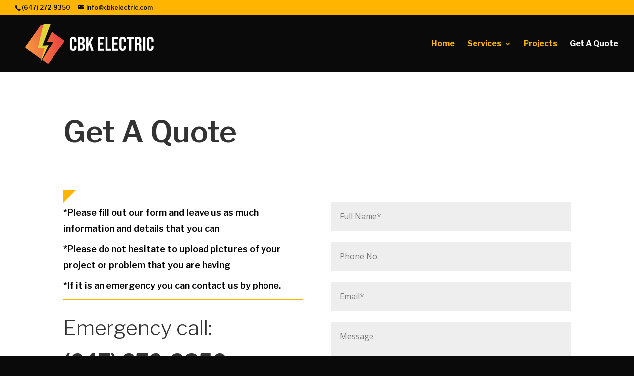

--- FILE ---
content_type: text/html; charset=utf-8
request_url: https://www.google.com/recaptcha/api2/anchor?ar=1&k=6Lf7JMwpAAAAAEXfXBXmqg0vbvFqj3xvd-XGdJqJ&co=aHR0cHM6Ly93d3cuY2JrZWxlY3RyaWMuY29tOjQ0Mw..&hl=en&v=9TiwnJFHeuIw_s0wSd3fiKfN&size=invisible&anchor-ms=20000&execute-ms=30000&cb=xuddcu85m6kd
body_size: 49124
content:
<!DOCTYPE HTML><html dir="ltr" lang="en"><head><meta http-equiv="Content-Type" content="text/html; charset=UTF-8">
<meta http-equiv="X-UA-Compatible" content="IE=edge">
<title>reCAPTCHA</title>
<style type="text/css">
/* cyrillic-ext */
@font-face {
  font-family: 'Roboto';
  font-style: normal;
  font-weight: 400;
  font-stretch: 100%;
  src: url(//fonts.gstatic.com/s/roboto/v48/KFO7CnqEu92Fr1ME7kSn66aGLdTylUAMa3GUBHMdazTgWw.woff2) format('woff2');
  unicode-range: U+0460-052F, U+1C80-1C8A, U+20B4, U+2DE0-2DFF, U+A640-A69F, U+FE2E-FE2F;
}
/* cyrillic */
@font-face {
  font-family: 'Roboto';
  font-style: normal;
  font-weight: 400;
  font-stretch: 100%;
  src: url(//fonts.gstatic.com/s/roboto/v48/KFO7CnqEu92Fr1ME7kSn66aGLdTylUAMa3iUBHMdazTgWw.woff2) format('woff2');
  unicode-range: U+0301, U+0400-045F, U+0490-0491, U+04B0-04B1, U+2116;
}
/* greek-ext */
@font-face {
  font-family: 'Roboto';
  font-style: normal;
  font-weight: 400;
  font-stretch: 100%;
  src: url(//fonts.gstatic.com/s/roboto/v48/KFO7CnqEu92Fr1ME7kSn66aGLdTylUAMa3CUBHMdazTgWw.woff2) format('woff2');
  unicode-range: U+1F00-1FFF;
}
/* greek */
@font-face {
  font-family: 'Roboto';
  font-style: normal;
  font-weight: 400;
  font-stretch: 100%;
  src: url(//fonts.gstatic.com/s/roboto/v48/KFO7CnqEu92Fr1ME7kSn66aGLdTylUAMa3-UBHMdazTgWw.woff2) format('woff2');
  unicode-range: U+0370-0377, U+037A-037F, U+0384-038A, U+038C, U+038E-03A1, U+03A3-03FF;
}
/* math */
@font-face {
  font-family: 'Roboto';
  font-style: normal;
  font-weight: 400;
  font-stretch: 100%;
  src: url(//fonts.gstatic.com/s/roboto/v48/KFO7CnqEu92Fr1ME7kSn66aGLdTylUAMawCUBHMdazTgWw.woff2) format('woff2');
  unicode-range: U+0302-0303, U+0305, U+0307-0308, U+0310, U+0312, U+0315, U+031A, U+0326-0327, U+032C, U+032F-0330, U+0332-0333, U+0338, U+033A, U+0346, U+034D, U+0391-03A1, U+03A3-03A9, U+03B1-03C9, U+03D1, U+03D5-03D6, U+03F0-03F1, U+03F4-03F5, U+2016-2017, U+2034-2038, U+203C, U+2040, U+2043, U+2047, U+2050, U+2057, U+205F, U+2070-2071, U+2074-208E, U+2090-209C, U+20D0-20DC, U+20E1, U+20E5-20EF, U+2100-2112, U+2114-2115, U+2117-2121, U+2123-214F, U+2190, U+2192, U+2194-21AE, U+21B0-21E5, U+21F1-21F2, U+21F4-2211, U+2213-2214, U+2216-22FF, U+2308-230B, U+2310, U+2319, U+231C-2321, U+2336-237A, U+237C, U+2395, U+239B-23B7, U+23D0, U+23DC-23E1, U+2474-2475, U+25AF, U+25B3, U+25B7, U+25BD, U+25C1, U+25CA, U+25CC, U+25FB, U+266D-266F, U+27C0-27FF, U+2900-2AFF, U+2B0E-2B11, U+2B30-2B4C, U+2BFE, U+3030, U+FF5B, U+FF5D, U+1D400-1D7FF, U+1EE00-1EEFF;
}
/* symbols */
@font-face {
  font-family: 'Roboto';
  font-style: normal;
  font-weight: 400;
  font-stretch: 100%;
  src: url(//fonts.gstatic.com/s/roboto/v48/KFO7CnqEu92Fr1ME7kSn66aGLdTylUAMaxKUBHMdazTgWw.woff2) format('woff2');
  unicode-range: U+0001-000C, U+000E-001F, U+007F-009F, U+20DD-20E0, U+20E2-20E4, U+2150-218F, U+2190, U+2192, U+2194-2199, U+21AF, U+21E6-21F0, U+21F3, U+2218-2219, U+2299, U+22C4-22C6, U+2300-243F, U+2440-244A, U+2460-24FF, U+25A0-27BF, U+2800-28FF, U+2921-2922, U+2981, U+29BF, U+29EB, U+2B00-2BFF, U+4DC0-4DFF, U+FFF9-FFFB, U+10140-1018E, U+10190-1019C, U+101A0, U+101D0-101FD, U+102E0-102FB, U+10E60-10E7E, U+1D2C0-1D2D3, U+1D2E0-1D37F, U+1F000-1F0FF, U+1F100-1F1AD, U+1F1E6-1F1FF, U+1F30D-1F30F, U+1F315, U+1F31C, U+1F31E, U+1F320-1F32C, U+1F336, U+1F378, U+1F37D, U+1F382, U+1F393-1F39F, U+1F3A7-1F3A8, U+1F3AC-1F3AF, U+1F3C2, U+1F3C4-1F3C6, U+1F3CA-1F3CE, U+1F3D4-1F3E0, U+1F3ED, U+1F3F1-1F3F3, U+1F3F5-1F3F7, U+1F408, U+1F415, U+1F41F, U+1F426, U+1F43F, U+1F441-1F442, U+1F444, U+1F446-1F449, U+1F44C-1F44E, U+1F453, U+1F46A, U+1F47D, U+1F4A3, U+1F4B0, U+1F4B3, U+1F4B9, U+1F4BB, U+1F4BF, U+1F4C8-1F4CB, U+1F4D6, U+1F4DA, U+1F4DF, U+1F4E3-1F4E6, U+1F4EA-1F4ED, U+1F4F7, U+1F4F9-1F4FB, U+1F4FD-1F4FE, U+1F503, U+1F507-1F50B, U+1F50D, U+1F512-1F513, U+1F53E-1F54A, U+1F54F-1F5FA, U+1F610, U+1F650-1F67F, U+1F687, U+1F68D, U+1F691, U+1F694, U+1F698, U+1F6AD, U+1F6B2, U+1F6B9-1F6BA, U+1F6BC, U+1F6C6-1F6CF, U+1F6D3-1F6D7, U+1F6E0-1F6EA, U+1F6F0-1F6F3, U+1F6F7-1F6FC, U+1F700-1F7FF, U+1F800-1F80B, U+1F810-1F847, U+1F850-1F859, U+1F860-1F887, U+1F890-1F8AD, U+1F8B0-1F8BB, U+1F8C0-1F8C1, U+1F900-1F90B, U+1F93B, U+1F946, U+1F984, U+1F996, U+1F9E9, U+1FA00-1FA6F, U+1FA70-1FA7C, U+1FA80-1FA89, U+1FA8F-1FAC6, U+1FACE-1FADC, U+1FADF-1FAE9, U+1FAF0-1FAF8, U+1FB00-1FBFF;
}
/* vietnamese */
@font-face {
  font-family: 'Roboto';
  font-style: normal;
  font-weight: 400;
  font-stretch: 100%;
  src: url(//fonts.gstatic.com/s/roboto/v48/KFO7CnqEu92Fr1ME7kSn66aGLdTylUAMa3OUBHMdazTgWw.woff2) format('woff2');
  unicode-range: U+0102-0103, U+0110-0111, U+0128-0129, U+0168-0169, U+01A0-01A1, U+01AF-01B0, U+0300-0301, U+0303-0304, U+0308-0309, U+0323, U+0329, U+1EA0-1EF9, U+20AB;
}
/* latin-ext */
@font-face {
  font-family: 'Roboto';
  font-style: normal;
  font-weight: 400;
  font-stretch: 100%;
  src: url(//fonts.gstatic.com/s/roboto/v48/KFO7CnqEu92Fr1ME7kSn66aGLdTylUAMa3KUBHMdazTgWw.woff2) format('woff2');
  unicode-range: U+0100-02BA, U+02BD-02C5, U+02C7-02CC, U+02CE-02D7, U+02DD-02FF, U+0304, U+0308, U+0329, U+1D00-1DBF, U+1E00-1E9F, U+1EF2-1EFF, U+2020, U+20A0-20AB, U+20AD-20C0, U+2113, U+2C60-2C7F, U+A720-A7FF;
}
/* latin */
@font-face {
  font-family: 'Roboto';
  font-style: normal;
  font-weight: 400;
  font-stretch: 100%;
  src: url(//fonts.gstatic.com/s/roboto/v48/KFO7CnqEu92Fr1ME7kSn66aGLdTylUAMa3yUBHMdazQ.woff2) format('woff2');
  unicode-range: U+0000-00FF, U+0131, U+0152-0153, U+02BB-02BC, U+02C6, U+02DA, U+02DC, U+0304, U+0308, U+0329, U+2000-206F, U+20AC, U+2122, U+2191, U+2193, U+2212, U+2215, U+FEFF, U+FFFD;
}
/* cyrillic-ext */
@font-face {
  font-family: 'Roboto';
  font-style: normal;
  font-weight: 500;
  font-stretch: 100%;
  src: url(//fonts.gstatic.com/s/roboto/v48/KFO7CnqEu92Fr1ME7kSn66aGLdTylUAMa3GUBHMdazTgWw.woff2) format('woff2');
  unicode-range: U+0460-052F, U+1C80-1C8A, U+20B4, U+2DE0-2DFF, U+A640-A69F, U+FE2E-FE2F;
}
/* cyrillic */
@font-face {
  font-family: 'Roboto';
  font-style: normal;
  font-weight: 500;
  font-stretch: 100%;
  src: url(//fonts.gstatic.com/s/roboto/v48/KFO7CnqEu92Fr1ME7kSn66aGLdTylUAMa3iUBHMdazTgWw.woff2) format('woff2');
  unicode-range: U+0301, U+0400-045F, U+0490-0491, U+04B0-04B1, U+2116;
}
/* greek-ext */
@font-face {
  font-family: 'Roboto';
  font-style: normal;
  font-weight: 500;
  font-stretch: 100%;
  src: url(//fonts.gstatic.com/s/roboto/v48/KFO7CnqEu92Fr1ME7kSn66aGLdTylUAMa3CUBHMdazTgWw.woff2) format('woff2');
  unicode-range: U+1F00-1FFF;
}
/* greek */
@font-face {
  font-family: 'Roboto';
  font-style: normal;
  font-weight: 500;
  font-stretch: 100%;
  src: url(//fonts.gstatic.com/s/roboto/v48/KFO7CnqEu92Fr1ME7kSn66aGLdTylUAMa3-UBHMdazTgWw.woff2) format('woff2');
  unicode-range: U+0370-0377, U+037A-037F, U+0384-038A, U+038C, U+038E-03A1, U+03A3-03FF;
}
/* math */
@font-face {
  font-family: 'Roboto';
  font-style: normal;
  font-weight: 500;
  font-stretch: 100%;
  src: url(//fonts.gstatic.com/s/roboto/v48/KFO7CnqEu92Fr1ME7kSn66aGLdTylUAMawCUBHMdazTgWw.woff2) format('woff2');
  unicode-range: U+0302-0303, U+0305, U+0307-0308, U+0310, U+0312, U+0315, U+031A, U+0326-0327, U+032C, U+032F-0330, U+0332-0333, U+0338, U+033A, U+0346, U+034D, U+0391-03A1, U+03A3-03A9, U+03B1-03C9, U+03D1, U+03D5-03D6, U+03F0-03F1, U+03F4-03F5, U+2016-2017, U+2034-2038, U+203C, U+2040, U+2043, U+2047, U+2050, U+2057, U+205F, U+2070-2071, U+2074-208E, U+2090-209C, U+20D0-20DC, U+20E1, U+20E5-20EF, U+2100-2112, U+2114-2115, U+2117-2121, U+2123-214F, U+2190, U+2192, U+2194-21AE, U+21B0-21E5, U+21F1-21F2, U+21F4-2211, U+2213-2214, U+2216-22FF, U+2308-230B, U+2310, U+2319, U+231C-2321, U+2336-237A, U+237C, U+2395, U+239B-23B7, U+23D0, U+23DC-23E1, U+2474-2475, U+25AF, U+25B3, U+25B7, U+25BD, U+25C1, U+25CA, U+25CC, U+25FB, U+266D-266F, U+27C0-27FF, U+2900-2AFF, U+2B0E-2B11, U+2B30-2B4C, U+2BFE, U+3030, U+FF5B, U+FF5D, U+1D400-1D7FF, U+1EE00-1EEFF;
}
/* symbols */
@font-face {
  font-family: 'Roboto';
  font-style: normal;
  font-weight: 500;
  font-stretch: 100%;
  src: url(//fonts.gstatic.com/s/roboto/v48/KFO7CnqEu92Fr1ME7kSn66aGLdTylUAMaxKUBHMdazTgWw.woff2) format('woff2');
  unicode-range: U+0001-000C, U+000E-001F, U+007F-009F, U+20DD-20E0, U+20E2-20E4, U+2150-218F, U+2190, U+2192, U+2194-2199, U+21AF, U+21E6-21F0, U+21F3, U+2218-2219, U+2299, U+22C4-22C6, U+2300-243F, U+2440-244A, U+2460-24FF, U+25A0-27BF, U+2800-28FF, U+2921-2922, U+2981, U+29BF, U+29EB, U+2B00-2BFF, U+4DC0-4DFF, U+FFF9-FFFB, U+10140-1018E, U+10190-1019C, U+101A0, U+101D0-101FD, U+102E0-102FB, U+10E60-10E7E, U+1D2C0-1D2D3, U+1D2E0-1D37F, U+1F000-1F0FF, U+1F100-1F1AD, U+1F1E6-1F1FF, U+1F30D-1F30F, U+1F315, U+1F31C, U+1F31E, U+1F320-1F32C, U+1F336, U+1F378, U+1F37D, U+1F382, U+1F393-1F39F, U+1F3A7-1F3A8, U+1F3AC-1F3AF, U+1F3C2, U+1F3C4-1F3C6, U+1F3CA-1F3CE, U+1F3D4-1F3E0, U+1F3ED, U+1F3F1-1F3F3, U+1F3F5-1F3F7, U+1F408, U+1F415, U+1F41F, U+1F426, U+1F43F, U+1F441-1F442, U+1F444, U+1F446-1F449, U+1F44C-1F44E, U+1F453, U+1F46A, U+1F47D, U+1F4A3, U+1F4B0, U+1F4B3, U+1F4B9, U+1F4BB, U+1F4BF, U+1F4C8-1F4CB, U+1F4D6, U+1F4DA, U+1F4DF, U+1F4E3-1F4E6, U+1F4EA-1F4ED, U+1F4F7, U+1F4F9-1F4FB, U+1F4FD-1F4FE, U+1F503, U+1F507-1F50B, U+1F50D, U+1F512-1F513, U+1F53E-1F54A, U+1F54F-1F5FA, U+1F610, U+1F650-1F67F, U+1F687, U+1F68D, U+1F691, U+1F694, U+1F698, U+1F6AD, U+1F6B2, U+1F6B9-1F6BA, U+1F6BC, U+1F6C6-1F6CF, U+1F6D3-1F6D7, U+1F6E0-1F6EA, U+1F6F0-1F6F3, U+1F6F7-1F6FC, U+1F700-1F7FF, U+1F800-1F80B, U+1F810-1F847, U+1F850-1F859, U+1F860-1F887, U+1F890-1F8AD, U+1F8B0-1F8BB, U+1F8C0-1F8C1, U+1F900-1F90B, U+1F93B, U+1F946, U+1F984, U+1F996, U+1F9E9, U+1FA00-1FA6F, U+1FA70-1FA7C, U+1FA80-1FA89, U+1FA8F-1FAC6, U+1FACE-1FADC, U+1FADF-1FAE9, U+1FAF0-1FAF8, U+1FB00-1FBFF;
}
/* vietnamese */
@font-face {
  font-family: 'Roboto';
  font-style: normal;
  font-weight: 500;
  font-stretch: 100%;
  src: url(//fonts.gstatic.com/s/roboto/v48/KFO7CnqEu92Fr1ME7kSn66aGLdTylUAMa3OUBHMdazTgWw.woff2) format('woff2');
  unicode-range: U+0102-0103, U+0110-0111, U+0128-0129, U+0168-0169, U+01A0-01A1, U+01AF-01B0, U+0300-0301, U+0303-0304, U+0308-0309, U+0323, U+0329, U+1EA0-1EF9, U+20AB;
}
/* latin-ext */
@font-face {
  font-family: 'Roboto';
  font-style: normal;
  font-weight: 500;
  font-stretch: 100%;
  src: url(//fonts.gstatic.com/s/roboto/v48/KFO7CnqEu92Fr1ME7kSn66aGLdTylUAMa3KUBHMdazTgWw.woff2) format('woff2');
  unicode-range: U+0100-02BA, U+02BD-02C5, U+02C7-02CC, U+02CE-02D7, U+02DD-02FF, U+0304, U+0308, U+0329, U+1D00-1DBF, U+1E00-1E9F, U+1EF2-1EFF, U+2020, U+20A0-20AB, U+20AD-20C0, U+2113, U+2C60-2C7F, U+A720-A7FF;
}
/* latin */
@font-face {
  font-family: 'Roboto';
  font-style: normal;
  font-weight: 500;
  font-stretch: 100%;
  src: url(//fonts.gstatic.com/s/roboto/v48/KFO7CnqEu92Fr1ME7kSn66aGLdTylUAMa3yUBHMdazQ.woff2) format('woff2');
  unicode-range: U+0000-00FF, U+0131, U+0152-0153, U+02BB-02BC, U+02C6, U+02DA, U+02DC, U+0304, U+0308, U+0329, U+2000-206F, U+20AC, U+2122, U+2191, U+2193, U+2212, U+2215, U+FEFF, U+FFFD;
}
/* cyrillic-ext */
@font-face {
  font-family: 'Roboto';
  font-style: normal;
  font-weight: 900;
  font-stretch: 100%;
  src: url(//fonts.gstatic.com/s/roboto/v48/KFO7CnqEu92Fr1ME7kSn66aGLdTylUAMa3GUBHMdazTgWw.woff2) format('woff2');
  unicode-range: U+0460-052F, U+1C80-1C8A, U+20B4, U+2DE0-2DFF, U+A640-A69F, U+FE2E-FE2F;
}
/* cyrillic */
@font-face {
  font-family: 'Roboto';
  font-style: normal;
  font-weight: 900;
  font-stretch: 100%;
  src: url(//fonts.gstatic.com/s/roboto/v48/KFO7CnqEu92Fr1ME7kSn66aGLdTylUAMa3iUBHMdazTgWw.woff2) format('woff2');
  unicode-range: U+0301, U+0400-045F, U+0490-0491, U+04B0-04B1, U+2116;
}
/* greek-ext */
@font-face {
  font-family: 'Roboto';
  font-style: normal;
  font-weight: 900;
  font-stretch: 100%;
  src: url(//fonts.gstatic.com/s/roboto/v48/KFO7CnqEu92Fr1ME7kSn66aGLdTylUAMa3CUBHMdazTgWw.woff2) format('woff2');
  unicode-range: U+1F00-1FFF;
}
/* greek */
@font-face {
  font-family: 'Roboto';
  font-style: normal;
  font-weight: 900;
  font-stretch: 100%;
  src: url(//fonts.gstatic.com/s/roboto/v48/KFO7CnqEu92Fr1ME7kSn66aGLdTylUAMa3-UBHMdazTgWw.woff2) format('woff2');
  unicode-range: U+0370-0377, U+037A-037F, U+0384-038A, U+038C, U+038E-03A1, U+03A3-03FF;
}
/* math */
@font-face {
  font-family: 'Roboto';
  font-style: normal;
  font-weight: 900;
  font-stretch: 100%;
  src: url(//fonts.gstatic.com/s/roboto/v48/KFO7CnqEu92Fr1ME7kSn66aGLdTylUAMawCUBHMdazTgWw.woff2) format('woff2');
  unicode-range: U+0302-0303, U+0305, U+0307-0308, U+0310, U+0312, U+0315, U+031A, U+0326-0327, U+032C, U+032F-0330, U+0332-0333, U+0338, U+033A, U+0346, U+034D, U+0391-03A1, U+03A3-03A9, U+03B1-03C9, U+03D1, U+03D5-03D6, U+03F0-03F1, U+03F4-03F5, U+2016-2017, U+2034-2038, U+203C, U+2040, U+2043, U+2047, U+2050, U+2057, U+205F, U+2070-2071, U+2074-208E, U+2090-209C, U+20D0-20DC, U+20E1, U+20E5-20EF, U+2100-2112, U+2114-2115, U+2117-2121, U+2123-214F, U+2190, U+2192, U+2194-21AE, U+21B0-21E5, U+21F1-21F2, U+21F4-2211, U+2213-2214, U+2216-22FF, U+2308-230B, U+2310, U+2319, U+231C-2321, U+2336-237A, U+237C, U+2395, U+239B-23B7, U+23D0, U+23DC-23E1, U+2474-2475, U+25AF, U+25B3, U+25B7, U+25BD, U+25C1, U+25CA, U+25CC, U+25FB, U+266D-266F, U+27C0-27FF, U+2900-2AFF, U+2B0E-2B11, U+2B30-2B4C, U+2BFE, U+3030, U+FF5B, U+FF5D, U+1D400-1D7FF, U+1EE00-1EEFF;
}
/* symbols */
@font-face {
  font-family: 'Roboto';
  font-style: normal;
  font-weight: 900;
  font-stretch: 100%;
  src: url(//fonts.gstatic.com/s/roboto/v48/KFO7CnqEu92Fr1ME7kSn66aGLdTylUAMaxKUBHMdazTgWw.woff2) format('woff2');
  unicode-range: U+0001-000C, U+000E-001F, U+007F-009F, U+20DD-20E0, U+20E2-20E4, U+2150-218F, U+2190, U+2192, U+2194-2199, U+21AF, U+21E6-21F0, U+21F3, U+2218-2219, U+2299, U+22C4-22C6, U+2300-243F, U+2440-244A, U+2460-24FF, U+25A0-27BF, U+2800-28FF, U+2921-2922, U+2981, U+29BF, U+29EB, U+2B00-2BFF, U+4DC0-4DFF, U+FFF9-FFFB, U+10140-1018E, U+10190-1019C, U+101A0, U+101D0-101FD, U+102E0-102FB, U+10E60-10E7E, U+1D2C0-1D2D3, U+1D2E0-1D37F, U+1F000-1F0FF, U+1F100-1F1AD, U+1F1E6-1F1FF, U+1F30D-1F30F, U+1F315, U+1F31C, U+1F31E, U+1F320-1F32C, U+1F336, U+1F378, U+1F37D, U+1F382, U+1F393-1F39F, U+1F3A7-1F3A8, U+1F3AC-1F3AF, U+1F3C2, U+1F3C4-1F3C6, U+1F3CA-1F3CE, U+1F3D4-1F3E0, U+1F3ED, U+1F3F1-1F3F3, U+1F3F5-1F3F7, U+1F408, U+1F415, U+1F41F, U+1F426, U+1F43F, U+1F441-1F442, U+1F444, U+1F446-1F449, U+1F44C-1F44E, U+1F453, U+1F46A, U+1F47D, U+1F4A3, U+1F4B0, U+1F4B3, U+1F4B9, U+1F4BB, U+1F4BF, U+1F4C8-1F4CB, U+1F4D6, U+1F4DA, U+1F4DF, U+1F4E3-1F4E6, U+1F4EA-1F4ED, U+1F4F7, U+1F4F9-1F4FB, U+1F4FD-1F4FE, U+1F503, U+1F507-1F50B, U+1F50D, U+1F512-1F513, U+1F53E-1F54A, U+1F54F-1F5FA, U+1F610, U+1F650-1F67F, U+1F687, U+1F68D, U+1F691, U+1F694, U+1F698, U+1F6AD, U+1F6B2, U+1F6B9-1F6BA, U+1F6BC, U+1F6C6-1F6CF, U+1F6D3-1F6D7, U+1F6E0-1F6EA, U+1F6F0-1F6F3, U+1F6F7-1F6FC, U+1F700-1F7FF, U+1F800-1F80B, U+1F810-1F847, U+1F850-1F859, U+1F860-1F887, U+1F890-1F8AD, U+1F8B0-1F8BB, U+1F8C0-1F8C1, U+1F900-1F90B, U+1F93B, U+1F946, U+1F984, U+1F996, U+1F9E9, U+1FA00-1FA6F, U+1FA70-1FA7C, U+1FA80-1FA89, U+1FA8F-1FAC6, U+1FACE-1FADC, U+1FADF-1FAE9, U+1FAF0-1FAF8, U+1FB00-1FBFF;
}
/* vietnamese */
@font-face {
  font-family: 'Roboto';
  font-style: normal;
  font-weight: 900;
  font-stretch: 100%;
  src: url(//fonts.gstatic.com/s/roboto/v48/KFO7CnqEu92Fr1ME7kSn66aGLdTylUAMa3OUBHMdazTgWw.woff2) format('woff2');
  unicode-range: U+0102-0103, U+0110-0111, U+0128-0129, U+0168-0169, U+01A0-01A1, U+01AF-01B0, U+0300-0301, U+0303-0304, U+0308-0309, U+0323, U+0329, U+1EA0-1EF9, U+20AB;
}
/* latin-ext */
@font-face {
  font-family: 'Roboto';
  font-style: normal;
  font-weight: 900;
  font-stretch: 100%;
  src: url(//fonts.gstatic.com/s/roboto/v48/KFO7CnqEu92Fr1ME7kSn66aGLdTylUAMa3KUBHMdazTgWw.woff2) format('woff2');
  unicode-range: U+0100-02BA, U+02BD-02C5, U+02C7-02CC, U+02CE-02D7, U+02DD-02FF, U+0304, U+0308, U+0329, U+1D00-1DBF, U+1E00-1E9F, U+1EF2-1EFF, U+2020, U+20A0-20AB, U+20AD-20C0, U+2113, U+2C60-2C7F, U+A720-A7FF;
}
/* latin */
@font-face {
  font-family: 'Roboto';
  font-style: normal;
  font-weight: 900;
  font-stretch: 100%;
  src: url(//fonts.gstatic.com/s/roboto/v48/KFO7CnqEu92Fr1ME7kSn66aGLdTylUAMa3yUBHMdazQ.woff2) format('woff2');
  unicode-range: U+0000-00FF, U+0131, U+0152-0153, U+02BB-02BC, U+02C6, U+02DA, U+02DC, U+0304, U+0308, U+0329, U+2000-206F, U+20AC, U+2122, U+2191, U+2193, U+2212, U+2215, U+FEFF, U+FFFD;
}

</style>
<link rel="stylesheet" type="text/css" href="https://www.gstatic.com/recaptcha/releases/9TiwnJFHeuIw_s0wSd3fiKfN/styles__ltr.css">
<script nonce="Ni6ZxwEPC1uhEjZqrIcc5w" type="text/javascript">window['__recaptcha_api'] = 'https://www.google.com/recaptcha/api2/';</script>
<script type="text/javascript" src="https://www.gstatic.com/recaptcha/releases/9TiwnJFHeuIw_s0wSd3fiKfN/recaptcha__en.js" nonce="Ni6ZxwEPC1uhEjZqrIcc5w">
      
    </script></head>
<body><div id="rc-anchor-alert" class="rc-anchor-alert"></div>
<input type="hidden" id="recaptcha-token" value="[base64]">
<script type="text/javascript" nonce="Ni6ZxwEPC1uhEjZqrIcc5w">
      recaptcha.anchor.Main.init("[\x22ainput\x22,[\x22bgdata\x22,\x22\x22,\[base64]/[base64]/[base64]/[base64]/[base64]/[base64]/KGcoTywyNTMsTy5PKSxVRyhPLEMpKTpnKE8sMjUzLEMpLE8pKSxsKSksTykpfSxieT1mdW5jdGlvbihDLE8sdSxsKXtmb3IobD0odT1SKEMpLDApO08+MDtPLS0pbD1sPDw4fFooQyk7ZyhDLHUsbCl9LFVHPWZ1bmN0aW9uKEMsTyl7Qy5pLmxlbmd0aD4xMDQ/[base64]/[base64]/[base64]/[base64]/[base64]/[base64]/[base64]\\u003d\x22,\[base64]\\u003d\x22,\x22w4pPdMKvwrFJTsK4d0Jhw6A5wqXCt8OSwqVwwp4+w6wNZHrCj8KuworCk8OLwoA/KMOsw7jDjHwEwr/[base64]/CgUwkBcOIKUXCkVAfw5LDuwjCvV0tQsO+w5sSw7/Chmd9OyzDosK2w4cUDsKCw7TDmsO5SMOowpkGYRnCjUjDmRJJw5rCslVtX8KdFlrDnR9Lw5xrasKzG8KQKcKBU0Qcwr47wp1vw6Uew7B1w5HDric5e3o7IsKrw5NmKsOwwpTDicOgHcKkw7TDv3B/A8OyYMKYe2DCgQBAwpRNw5DChXpfbjVSw4LCsW48wr5MDcOfKcODITgBDy56wrTCqlRnwr3CmFnCq2XDn8KCTXnCplFGE8O/[base64]/BQTCl8KSc0zDkB/[base64]/[base64]/woPCrnpIwqHCkyJ/wrbCom/CpMKaPGgKwoTCucKGw5jChgHCmsOJI8O9RigIFhRwb8K/wo7DpntwewTDusO0wpDDhMKxZcOXw5d2QTnCmsO4ZwM0wrzCqcOLwp5sw7Q/wp/Cv8O6Z2krQcO9MMOVw7/Ck8O7ecOPw6oONcKuwrDDpj4GecK2UcOFKMOWDcKRCQTDocOvVFk/G0Vjwr9kMTN8f8KzwqJPXDgew78qw47CjTnDgnN7wr5iVBrCj8KOwqRvJsO2w4gZwobDmmXCiyxSCHHCs8KeC8OXCmzDk3PDijkXw6jCvFk5H8Kowq9UZCzDtMOdwq3DqMOjw63Ch8OfU8OwPMKdUsOBOsKdwqp1RsKUWQpXwq/[base64]/[base64]/[base64]/DjyjCgMOYNTFjLcOhw6lVwp3Ck8OFwrsOwpNDw40CZsOhwpnDpMKmL1bCtsKxwq0Jw4zDvyAmw5/DtcKCDnERZgnCjxNDRMObfV/DkMKlworCpQXCicO8w4/CkcKbwrwcQsKbQcKgLcO/wrvDpEhgwrJIwoXCgkMFPsKvRcKwLRjCkFU9OMKzwpnDqsOeOBYsCGjCgUPCqljChn80LMKjRcO1XzbCt3nDqXzDoFrDi8O2X8KCwqrCocOTwqpyMhLDqsOEAsObw5TCu8O1FsO/SjZ7TWLDkcOPPcOfBHIsw5Jxw5PDpDVww63Dt8Kvwr46w4R1X0c/BCRowqBrwovCjV42X8KRw67CumgvGALDjAYPDsKoQ8KMax3DrcO0woQqB8KgDA8Ew4MTw5/DocOUI33Dr3/DnMK1N00iw57DksKlw7vCkcOMwrvCkDsSwpTCnT3CgcOHBTx/aDoGwqLDjsOuw5TCq8Ktw4tkUxAgZBoLw4DCt1vDognCrcKlwo/Di8KzQHfDmzTDgcOhw6zDsMKmwqIKEmbCiDpFXhXDq8O+H2XCnGbCisOewqzCnGQ8ahVzw6DDrF7CoRdMA2N2w4HCrzJhUjVIJcKZcsOhLSnDs8K8ZsOLw6F+ZkAmwpLCj8OYK8K7Xx0uXsKRwrHCiwbDo3wDwpTDo8OTwq/CssOtw6DCmMKHw7h9w4bCncKTfsKHwq/CvlR1wooLDijDvcKtwq7DpcKAAMKdZVDCpcKnWRfDkh3DgcKgw4QvKMK8wp3CgUzDhsKlNh9/LcOJdcOzwq3CqMKWwqscw6nDmEgBwp/DtMKLw58ZE8OuYMOuXG7CiMKAUcKqwqosD20fbsKOw5pJwpx9XMKSNcK/w4rCkxbCvsKuDcOhNnjDrsO/fsKlNsOdwpJhwp/[base64]/DuC3Dqj1yf8O+QyzDgcKpfMOFwpNTwrnCiyPDisO0wrZOw4FIwqzCq0ljZcKcHk4Zwq0Uw7sewqbCuiAKa8OMw5hqw67DqsOXw7fChwguD3HDosKtwqs4w7PCpXZjRMOQM8KHwp9/w6gcbSjCo8O/wo7DgzFEwpvCsmE2w6fDo309woDDpRtIwrlHMDTDt2bDj8KawqrCoMK1wrETw7/CusKed3XDkMKLeMKfwq9mw7UNw5/CkT0uwocdwoTDnwVgw43Cr8ObwopHbCDDj2Itw5jCiAPDsWTCs8ONOMKsacKBwrvDu8KAwq/CusK0IsOFwovDqsOsw7Bpw5QETQ4ZEUxwXsKXBx3DtMO8IMOiw68nFjN7w5BbCsKnRMKRe8OtwoYvwqVbRcKwwpc8YcKZw7cAwoxgS8K1BcOvDsOzTlVqwojDtknDqsKTwp/DvcKubcKtQlAaI2kWZQdZwqUfQ2bDk8OWw4gVMUVZwqs8GhvCoMOswp7DpnDDqMO/IcO9fcKjw5RAe8KUCRceNXsfegnDhiLDqsKmXMKnw4vCv8O7SSHCgsO9WDfDtMOPDgcjX8KUSsO+w77DvTDDj8Otw6HCvcORw4jDiHFAcQ4jwo4hYi3DksKew4Ayw4khwow6wp7DhcKeAiQNw6Aiw7bCjmrDqsOfKcKtKsOewr3CgcKqTVsdwq8gSmwFCsKVwp/CnzvDjsKwwqUgCsKgGRNkw53DtEPCvALCq2rCi8Okwp9XUcOCwoTCrcKpa8Kiw7lBwqzCkG/DuMO6W8Kwwo4kwrdveW0ewpTCpcOybmgcwot5w6zDukpLw6c3DWUxw685w7bDjMOfZXoYbTXDncOfwpBEWsKXwqrDs8OCGsKzJMOECcKyYi/ChsKswp/DnsOjMg03bE7CoStNwqXCgybCqMOSG8OXFMODVEhVPcKLw7XDi8OmwrJxLcOeIMOHRMOmIsK1wplEwq4kwqjCiFAlwojDjll/wrnDtTdzw6PCkTNvVyZ6O8OywqIgWMKXesOxSsOhXsOObEV0w5ZODU7DmsO/wrDCkmbCp1pNw495C8Oqf8KtwqvDs15KXMOKw5nCrTxow4TClsOgwrgqw6nDksKcLhnCjMOWA1cUw6zCscK3woUjw5EOw63DiCZZwpzDhkFWw5LCpsOsP8Kfw50wesKhw6pGwroMwoTCjMOawpAxKsOpw5jDg8Kvw4A2wpTCk8OPw7rDjE/[base64]/w6x0w5TCqMKQw4sTAQjDvhnCvBgvw7ESwoYlHFgLw55aeR/DkyMhw73ChsK1fgxawqxcw4oOwrTDvhjDghbCk8OCwrfDusKCLxNiTsK/wqnDqQPDlwNJL8OxHcOPw5VXJMOPwpjDjMK5wrDDuMKyCytvNEDDj1fDr8OQwo3CkVYNw6bCncKdMl/CnMOIfsKyJcKOwoDDnzLDqwVdRCvCiksfw4zClxJeU8KWO8KedHbDt0nCpE80aMKjPMOtwqLCmUADw4fCtMO+w4FIPw3Dq0tCOTbDujo0wpbDvlLCjErClipIwqhwwqrCoktLJEcmXMKAEGwlScOMwr4Cw6QMw4Euw4dYfTvDngFYFsOAbsKtw4/CssOFw47CgFcncMO+w6YIc8OREhgCWFYawpQlwpdYwpPDm8KqEMO0w7LDscOQRhU7HnTDn8Kswokkw7R3w6LDnTfCncOQwpRcwqDCmx3CrsKfHDIWDEXDqcOTQRMPw7/DiBzCvsOhwqM3M1Z9w7MhLcO/[base64]/CgmrDrsKTZ8O0wpNZwrZMw6XCghhzwrvDtmHDhcOaw6piNwYvwqPDlj1/wq1pZMOaw7PCsGBVw5jDncKhLsKDLwfCkCLCh2ZNwq1SwpUXIMKGVVxtw7rCn8O8wp7Do8O1wp/DmsOEIMKJZ8KGw6TDq8KfwoDDgsKMK8OawoIawo91YcOUw7TCqcOBw4TDl8Kew5TCkQhqwo/CnVwQO3PChnLCuSklw7nCgMOdbcKMwojDiMOIw4dIZknCkAXCvMKywrbCqDwXwrxBY8Ohw6bCj8Klw4DCj8OUBsOdB8KKw5XDr8Oxw6nCqyDCqFwYw5vChhPCon5Ew4XCnBdBw5DDo2RswrjCiVrDo2DDg8OWWcO8UMK7NsK/[base64]/[base64]/DmsOSw7vCtsKPwqotw4HDh3NHw6HCl8KQGcO1w6FraMOBCBTCpHjCjsKpw6HCrCRIZMO0w7stEXVhf2PChMKZXm3Dn8KIwqN/w6kuX3XDpDMfwrDDl8KVwrLCsMKjw5RgWnsjM0MhYjXCtsOsBFF+w5DCmCbChnghwo4ewqA8wrTDncOrwoILw57ChMKbwoDDuh7DoRHDgRppwpFEE2zDocOOw6bDqMK9w5jCmcOZWcKnacOSw63ChEbCiMKzw5lWwoLCrHxPw7vDlMK/HSQiwobCqmjDnwTChcObwo/[base64]/[base64]/VMKzwq/CkT7DpcKgwpbDtRVWw4fCtsKlG8O2GMO5Xj5SEMKwcRNrJgDCnTppwqp0BQRiJcKJw4DDplHDpwfDj8OFXMKVYMOwwofDp8OvwpXCoHQFw7oOwq4YRH5PwqDCo8KkZHg/ccKOwowGYMO0wr7ChR/ChcKNO8KMLMKPcMK+f8Kgw7EVwpd4w4lLw4AHwoA7diPDrU3Cj1Zrw4Uhw5wkIzvCssKJwrHCpMOhGTLCug7Dj8Okw6vDqDROwqnDj8K2E8OOZMKBwrHCtjAXwrDDuznDusO9w4fCisKOLsOhDykMwoPCkT9Ow5s1wo1pbVwcc3nDlsOWwqBIVxp+w43ChwnDnB/DpTYwbW5YMlMHwrBRwpTCrMOswrzDjMKFR8OCwoRHw6Mnw6JDwo/ClMOUw43DhcK+PsOKBSU9WmR/ecOhw6p3w5YHwpQawp7CiAEjZ0UKasKCX8KOVE/Cm8OTfWNZw5XCvsOHwp/CvW/Dg0rDnsOUwozCpsKxw4s/wo7DmcOUwonCqBV5bcKbwpnDssKjwoN0aMOrwoLCusOdwow7L8OgG33CslE6wqrCgMOXJmPDhyJfw75fWyVPc3XDksOCSSARw4VGwrw9YhxsY0FwwpzCs8KxwrtLw5U/IFpYZ8KHIRN5LMKswpvCvMK8R8O4TMKtw7/CksKQDMOuNMKbw4szwpQwwpPChcKrw7xlwp55w4XDmMKdMsKYZsKRQzDDpsK4w4YUIHHChMO1GHDDgTjDilLCujYtITLCpCDDszFbCUlsT8KYZMOdw7xtOWjDuDNMEcKeYztawr0vw4/DtcK6BsKhwq/CncK4w7xyw5VoEMK0EkvDncOqdMO/w5bDoRbCmMOEwrkaLsKqCBPDl8OqfW5QGcKxw4bCuSzCnsODMEt/[base64]/akpzO8KOw44DK1HDhcKGwqw8FlzCv8KzLMKkRAEUMsK0aCExEMO+NsKaYg1AU8Kfwr/DqsKhBMO7WCALwqXDhGUswofCknPDlsODwoNtNgDChcKlHMOcMcOCUsOMNW5lwo49w4/CmHnDn8OkKyvCmcKmwrHChcKSJ8O6UWsQTMODwqbDqwYgHl0gwp3DgMOKGcOQLnlACcK2wqTDhsKNwpVgw5TDrsKNA3HDhWIjS3AQVMOAwrVRwp7DuAfDmcOMMMKCI8Kyfwt3wp4dKjkzYSJdwoUvwqHDiMKKCcOZw5TDoGPDlcKAKsO4wox5w5ACw410QmlYXS/DjR9XesKKwpFcYzPDicOeWUJIw4NPZMOgKcOAYQYfw6skDMOcw4/CmcKDbCfCgcOPTlAew4luey9YQMKCwpTCpFZfacOXw6rCmMKdwqvDpCnCrsO8wpvDoMOAZsK8w5/Dv8KaBMKQwpLCssOYw7gDGsOpwpgVwpzCljlkwrA6w6k5wqIcQCDCnTMIw7E9SMOnVcOFW8Kpw6NlD8KsYsKpw4jCr8O8S8Kdw4fCnDwUagzChnbDhxjCocOfwrF2wqE0wrkOE8K7woJAw59RNUDCjcOkwrHCgMK9wqnDmcOow7bCm0jCgMO2w4Bew7Ecw4jDunTCqg/Coi4kQcOYw6Q0w57DlDLCvnfCsRcDE27DqELDlVYBw70Ee3DDq8O+w5PDqcKiwohLA8K9DsOAP8KAf8KtwqRlw5U/BcKIw6FewrfCrVkSGcKebMO2KcKDNDHClsKrD0bCvcKGwpDCj2XDuUMEeMKzwozCgzJBeh5cw7vCvsKNwrh7w7smwrPDgycYw7zCkMOuwo4WMk/DpMKWO2UqGyfDu8K/w4tLw4VSKcKMSUjDnE18b8O1w7/DnWdiIgcowrnCi1dewroww4LCvWTDmVZlY8OddmLChMK4w6gIYS/CpRzCjy1WwpHDl8KRa8Ojw5B3w6jCosKPAmgMQMORw7TClsKqdcKRTwXDkA8ZN8Kcw6fCuj9Fw5YOw6QdflHDqcKFBxvDggN0WcObwp8YZErDqGTCncKJwoTDuDXCmsOxw6Ziwo/CnFRwBmonAnJtw4Efw7PCnU7CiVXCqkVmwq0/dCgOZgPCn8Ona8Kuw4o1UiRITUjDlcKoQxt8cUwoPsO2VsKVDnZaWyrCisO7U8OyEGQmeSB4Ayc0w6zCiDpvPcOswp7ClTTDnThaw71awp5QMxRfw7bCuAHCiw/[base64]/Cl8KiSV/Dn8K5w6fDkhsawr3ChcOjw6JFw7jDnsOKwoTClMKPa8OpWWwZF8OJwqA7GGnDusOMw4rDrGHDjsKJw4jCqsKzFUgWXU3DuBTCq8OeBSrCk2PDgVfDiMKSwqlcw4Ivw5TDjcK3w4XDncO4RT/DsMKswoIEXxJtw50+McO4N8KoH8KHwpVYwrrDmcOaw7pIVcK5wpfDgSMiwrDDtMOTQcKtwpoeXsOuQ8KOKsOPacOUw6DDtmnDq8KiBMKkWRnCsiTDmUp2woh2w5jDk0TCp3HDrMKoUsO0dyzDpsO8esKtXMOOLgXCn8OwwprDmVlVM8O4I8K4woTDvATDlsOhwr/CpcK1Y8KNw6HClsOtw6XDsjkEMMKIbMOqLgAUTsOAWDjClxbDlsKAWsK5VcKvwqzCpMKgJW7CusKbwqrCrRNvw5/ClmIeYMOeYSBhwrXDmlbDuMKKw53Cr8O9w6QIBsOew7nCgcKsFcO6wotlwobCgsK6w5nCmcK1PiE4wphMWHPDvHzCum/ChgDCqx3DhcKBdiYzw5TClGjDlmAjRSfCscOASMOTwofCl8OkNcOXwq/CuMKswokUYkUrSUkQeyoYw6LDucKCwpvDiWwKegAKwo/[base64]/CkMKKKMK4Qk9Yw7BmwqDCpzAUaQMnICpQwpzCjsKNIMO2woPCksKaDFgMBQpqNVXDgAvDpMOjeWTChMO+NMKrSsOmwpkyw7sWwoTCp0ZhAMKawoQBbcOzw7vCtcOpCcOOfxTCn8KfLS7CvsOMB8OOw5DDrxvCmMOHw6PClV/CnVfDuGbDuTV0wrwSwodnfMORwp9uQQ5Rw77DkHPCtcKWQMKeRmbDp8Kmw7TCumEIwqYoY8OFw7Mqw79+LsK1XMOrwpRUfHIEIcKBw5JEUMK/[base64]/[base64]/wqkNw4lDw4NcKmnCrXsmwqtdQWnCpg/DhD3DhsO9w4bCv3RyJ8OOw57DlcKTLVIJd2ZRw5Ylb8Oiw5/CiU0tw5Via0hJw4sNwpvDnhoKeW1lw7prWsOJKcKKwqzDuMKRw6daw6PDhinDuMOmwrdKJMK9woZxw7oaHn5Tw5kmbcKtXDDCr8O8IsO+OMK3BcO0H8OyUlTCoMK/NsOIw5VmNi84w4jCk3/Dun7DmMOOCmbCqEM2w7xoacK7w40Gw7NcS8KRHcOdURw1PyE4w6INwpnDplrDsAARw4vCg8KWZhkfC8Kgw77CpwZ/w6YiVsOMw7vCoMOIwoLCjU/Con1lRRpVUcKSX8K6JMO3KsKQwq89wqBPw5onLsOJwpZpNsOfW2xQRcKuwr8Yw43Ctg8YaCcQw69uwo7CqzJPw4XDh8OHbg8/AcK+MVrCsw7CjcKTVcKsA2fDr3PCpsKsQsKVwoMXwoHCrMKuF1PClcOSYD0ywq9jHTPDr1DDi1XDgVHCqVlww68mw6FTw4lgw58Vw57DqcKoSsK+TcKOwonCrMOPwrFce8OiKwTCrMKiw5rCgcKIwp4wDWnCg17Cv8OgLRBbw4/[base64]/CjnPCmcObRUccNMKgUXEOPG7DmmZwJsK4wrJzesO2cmHCsR0VahHClMOzw6DDqsKyw6bCjmPCjcKcF1vDhcOSw73Dj8KLw55BB0Yaw7ZeBcK0wrtYw4RhBMKjKBfDgcKxw4/DoMOUwpfDvApkwoQEBsOjw6/[base64]/wprCi8K9wpBAw5F5w43DnEIECW3Cu8OyF8O/w4Jdw7PDgCzDqH8/w6I0w67CtzjDpARWCsOCP2DCk8OOMAjDtSQFIMKdworDqsK5WMO1DGhhw4NQIsKlwp7CiMKuw7rCmMO2djYGwpnCtAJLEsK5w67CmiowEA/Dq8KQwoIcw4rDhlo1I8K0wrjDuA3DqkkQwoHDnMOhwoHCvMOQw7l8W8OfZXg6DcOdbXwXNVlfw5TDq2FJwq5KwqNnwpHDgApjw5/CoywUwqJywqVne3/Dr8K/wrUzw6BcHkJiw5BJwqjCm8KhF1l7InDCkkbDksKQwpDDsQs0w4Uyw5/DpBrDtMKww7DDgyNLw5Zlw5pfesKmwo3DnBnDqlUYTVFAwo/CjhTDnRfCmSEzwo3CsynCv2cOw649w4PCsQfCmsKKUMOUwqXDgMOpw60iEzxzw7tRHMKbwo/[base64]/[base64]/[base64]/[base64]/DssOqKBVjwo1GJE14w7ZAQhXDnWjCgnw0wqxLw5MGwr9Kw5o/[base64]/[base64]/ClXVGPcK+w4RQwpXDtcK9UcKxRCbClwbDvzDDr254AMKOZVfCg8KrwoQzwpcmScOAwp7CqWrCr8OSBFzDrGEWV8OkLsKgHD/CpFvCrCPDn3NxJMK1woPDrCF9I2xPCz9hXFtZw4VhRi7DpFHCscKJwqnCgW4wYVrCpzcJOlPCu8K0w64BbMKHSz42w6ZMVlRCw5nDrMOrw4nCiSEmwqRaUicYwq50w6PCuT92wq9LJMKFwqnDosOVw64Vw5xlDMOhwobDl8KvPcO/wqrDm13DrhHCpsOAwoLCmgwMbCZ6wq3DqDzDh8KMBQHClAZCwqXDjFnCoXIzw4IKw4PDhcKlwoszwrzCtiTCocO9w7wGShETwr1zCsK7wq/CllXDm0jCkkDChsOuw79Iwr/DscK4wq/[base64]/CrcKgw4UZw7TDpcOOUMOdOcKjZMK6ZcKqwqImYsOPNmMndsK6w5bCoMOhwpXCoMKaw4HCpsOzBElKCWPCrsORPUBHKRwXfR1bw4nCisKpMw7DscOnHGnClnd1wpUmw5nCgMKXw5x8LcOPwrw/XDXCscO5w5FYLzXDvnt5wrDCkMKuw7HCoSXCiifDjcKgw4oBw6IDPx4rw7bCljHCgsKPwrtkw4/[base64]/wpPDgWY6JMKsw7nDi0Jgw6l5esOVw70UIMKAFyVRw5YrasOPPD0rw59Ow4xDwq5zbRkbNDjDqcKXfi3Clg8GwrfDlMOXw4HDmEXDrknCqsK5wocGwp/[base64]/Dh8Oywoc+TmHCgsO+F8OHwpPCkMKBw6DDoTjCpsKlRnrDt1DCtljDgiEpJ8KvwpvCgi/CvHwBcA3DtSoGw4TDuMOfCwU+w6V7wroawpzDmcO5w5kGwroswoPDpcK2IsO3fMKaP8K3worCsMKpwqY6BcONWUZdwpnCqsOESQJ9IVQ4Zg5Hw5TCl10CNSkgckTDsTHDqg3CmWs/wozDphMgw7fCkinCs8Oww71cVRYhOsKIC0HDpcKYw5cxaiDCj1oKw77DpMKNW8KuOw/DvSkWwqArwqkjLcK+e8Oaw7jDj8KVwppkFzNhc3jDpl7DpDnDgcOSw4MBbMO+woLDrVUeOV3DkB3DmsKUw5XCoy4/[base64]/dCE1OMK/w6t4WcKWbgPDkMKGNMOYw7YNw6BsXSTDqMOASsKUd3LCgcKxw70Iw4Unw7fCqMOEwq4kX01rHsKXwrdEF8OlwpUHwoJXwr9lGMKLfFDCjcOHEcK9X8O3OxrChMOowpXCi8OgYnBHw5DDmCIsHivDmVbDhQhZwrXCoHbDiVU1V1LDjV4gwqLDiMKCw5bDqCgIw5/DtcONw7vCryIJMMKIwptKw59Oa8OdPSTDrcO1M8KfK1zCnsKhw4gKwqkuMsKcwqHCqTwwwo/[base64]/DtltxRXMmwpVgwrIRFDUMV8OCOsK6BRbDo8OswpTCtFp7AcKBSnowwpXDmcKtNsO8YMKUwpYowo7CiR4cw7YYc1HDu24Aw591EmXCqMKjVzF7OkfDsMOmfzvCgyfDq0R0RSlDwq/DpmjDjG9WwrTDuR80wqM7wrwwDMOxw5J9UnrDlMKBw4VcHg4vHMOPw6nDuEdRLjfDujzCrsOcwodUw6LCtCXDhsKUUsKSwqXDgcO8w69swp5Fw4vDgsOew75xwrtqwpvDsMOCI8K6PcKjUV0iDcOlw4PCkcOhOsO0w7XDll/DjcK1Ex3DhsOQCjlywpFiYcO7ZsOWIsOYEsKXwrzDkQpcwrZrw4wQwrN5w6/[base64]/ClsKeaxrDmsOOw6bCiW9swqR4w4rDhAfCsMKOEMK8wprDncKHw77CrHvDmcK1w65EMWvDvMK/wrXDlzRVw7JJGhzDhwRvacONw7zDuF1EwrhrJ0vCp8KacGMgcnsZw7DCucOvW3PDni58wpE/[base64]/CscOdw4jDpcOxesOCHiPCuMOKYSQYw7EsZy/Duy/CnVUTKcKgT2TDq0HCk8OVw47CnsKFeDVgwqLCq8O/[base64]/GMKTLsOHZcO/SUtYEkfCuMOPL8Onw5HDpMOswrbCtj5sw5DCrG4ZHmfCm0/[base64]/[base64]/ChGt5w7HCpsKNwq0GYEBxBcKeOA7DjB7Cm3kAwqrDlsK5w5LDrlvDonVPezlzGcOSwoV8FsKcw6Vlw4MOBMKjwrXClcOow7YtwpLCmUB3VQ3Cr8OLwp8DT8Kkw5LDosKhw4rDhxoRwoRKbgsDH0RIwp4pwqc2w7oFI8KvK8K/[base64]/Cs8K5wpxUDcOswpDCqMKXJ8KwW1nDtsOuGx3DtxFvdcKvw4nCmcKGY8KBdsKQwr7CoVzDhzLDhQfDoybCksOCFBYWw5Rgw4HCvsK/YVfDmWPDlw8sw6DCrsOPbMKxwqU2w4UswoLDhsOacsO+KF/CgcOHw4PDmgTChGPDt8Ksw7Y0AMODe2IfVcKHNsKBFsOoBUguLMKLwr0wGELCtMOaWsK7w7pYw60aYihfwpoVw4nDncKYfcOWwocKw4LCoMKhwpfDmRsBfsKxwoHDh33Dv8KXw7Exwo1+wr7CsMOFwq/[base64]/[base64]/[base64]/DtlfCuzMVN2LCmgEzCsKNwoHCjDbDp8O8BS3CtRMSKkpbZsK7QXvCosOCwp5uw5gfw6dXWMK+wpDDgcOVwo7DnGnCl0MHAsK0ZMOOFmbClMOUa3kma8OwA3xQHSjDk8O/wrTDoVvDu8Knw4wmw7s2wr8EwogXQnjCqcOdf8K8PMOmCcKUc8O6wrs8w4MBaSUTElQ6woHDpXnDoFxTwp/DvMO+QzMnBFXDjsKzJVJKPcKLc2fCl8KTRAIzwpY0woDDgMOmEUDCiS/CksK+wrLCkcKLATvCuVvDsUXCkMOUGnzDsEYePDbDqwIKw6LCu8OgBh/CuDcuwoHCp8K+w4HCtcK6eFhGVzM2OsOcwrZhGMKpQ1ohwqYVw6nCii3DvMO5w7QBXDhGwoZ1w5Vpw6nDoTrCmsOWw4ZjwpoBw7/[base64]/CosKQIyLDiCnDoRTCqgDDthfDmDvCvj/DksOuF8OGB2PDnMO/aXslDxxtWjzCqmIyeihbdcOdw7bDr8OWVcOJY8OOKMKSdysPTnF/w7rDg8OvPhxMw7nDlWDCisOuw7XDp0bChWIVw6RGwqk8DMKuwpzDqlMqwo/Dh3vCnMKdMcOlw7UmD8OqfwBYIMKgw4lzwrPDgzHDmMOyw5PDicKqwqkdw5/CvF3DsMKmLMKgw4vCj8O0w4TConfDvWtmd1fCiis1wrYRw7/CpTjDi8Kxw5LDkmUCNsKkw5vDisKoIsKnwqcXw5PDs8Omw5jDscOwwqrDm8ORMjcFSRkOw7ZxBMOPAsKyZytyX25Sw73Dl8OywpNnwpbDlB0Rwoc6w73CoTDCkBc/wpTDjyjDmMKSRSxeTh3CscKuUcOPwoY+asKGwrDCvGfCqcKMKcO7MgfDlQcgwp3CpgnCvzgzV8Kxwq/DsSLCjsOyOsKMVU0ZecOGw4YoQA7Dlj3CiVpPIcKEOcO9wpPCpAzDu8OABhvDhi/CjmUfZMKdwqrCrgjCizDCt1XDt2HDt3/CkzA0HH/Cr8KfBcO7wqnCh8OkVGQNw7LDt8OzwoQ1STQOb8KDwoFAdMOkw59Pwq3CjsKNAyU1w6TCjnoww77CiQRWwoYIwpxbXHPCt8OEw7fCocKWdQHCiF/CpcOXE8KvwohfBTLDllXDiVteMsOxw6kwZMKsNQTCuHjDqD9tw7ZQCT3DlcK3wpQawrnDk0/Dtj9wLR9gacOmeSAXwrRANsOcw4E4wp1MZQouw4MWwprDv8OeP8O9w5vCoG/DpnonAHnDpcKtJhtkw5PCrxfCqsKTwrwheyjCgsOcAXrCvcOVIW49UcKXcsOmw7JJGEnDrsKtwq3Ds3fCt8KoeMKWQMO8IsOiYHQoBMK2w7fCrVVzw55KCHnDmyzDnQjCvsOcXgI/w5PDq8OHw63CkMOmwr1lw64Lwpdcw6F/wpZAw5vDgMKIw6FEwrVgaXPCqMKpwqNGwoBGw6djOMOhCcO7w4zCosONw7EWF0/[base64]/DggF/w4kNcsKPSyPCscOTw7x0fVR1w6wjwpseQMOQw5YNFkvCijIowqoywogQVTwuw6/Dg8KRQm3DrHrClMKuIsOiHcKXCFM6e8Kmw4/Cj8KfwpZpGsKZw5lTKhUCfQPDv8KVwrMhwok6N8Ksw4QeDkt0GQXDgTFawo/CksK9wpnChDZ9w5stTUzClsKdBVZ0wrHDsMKHZCRpHm/[base64]/Ck8Kaw7nDhV0XwoBywrzCs8KYAcOzU8OGMVViwoVeCMK7CC9Ew67CrBrDnGBLwox7PDTDnMKDA0dhGRPDvMOIwp8WLsKpw4nCmsO3w47DjhArRznDjsKUwr/DmHwmwo3DucOywrcowqTCrcOlwrnCssK6fTM0wp/CvV/Dug0RwqTCg8OEw5I/KsOFw4ZSJcKGwpsDL8KcwpPCmMK0MsOUIsKrw5XCqUPDu8K7w5YnYMKVGsKIecOew53DssOKG8OCcgrDvBgBw7xDw5LDm8O5HcOAL8OgfMOyMmogdVTCrj/Cq8K/[base64]/wrfDhGxnwpZTRUvDmUoXwprCh8KWMVsPenB3WhnDu8O+wqzDmQZ4w7NhIgcuPjp8w6s7XngqI2UpDBXCpG5CwqbDixDDusKsw4vCgyE5HltlwpXDoCDDucOQw6h7wqEew7vDm8OXwoY5e1/CvMKlwqx4woJLwovCoMKAw5/DhXVsUD1+wq4BFX5jXS3DusKowrZ2RW9Tfks4wo7CkU7DsVvDmzLCvgDDrcK2Yg0Lw4rDh1law6XCtcONDzLDncOodsK2woozRMKtw6xMNwLCs3/Dk3LDjF9Ywq5kw5QlRsOyw5YQwp4CDRVew4jCpxHDjFZuwr93ciTCpcKIcA4vwq4ge8O8ScO8wqXDksKVZWVSwpU5wo0oC8OKw6Zqe8Kkw50JN8Ktw5dFOsKUwo4cFcKqDsOXG8KvS8OTaMOOICzCvsKRw4RKwrHCpxjCi2LCqMO4wowUYFguLAfCrMOLwpnDpT/[base64]/ComLCpsODw4TDqhl8w4DCnsOcAQdGwpoUw58HDz/DuVtZFcKAwqREwrvDoA5Nwqt2fcORYsKAwpTCqsKBwpPCl3U8wqxzwrnCrMOkwoTDlE7DgsK/NsOxwqHCoQxPJVEPMQnCiMKgwoxKw59AwqMFIsOdIcKpwobDrRDClQM/w6lVCDzDtMKKwqVEbXVwBcKlwpIVZcO7dUF9w5I3wq9aWA7CqsOBwpzCt8OJESBiw73DqcKiwqHDrwDDsDbDpFfCncOnw45Uw44Rw4PDmy7CrRwCwrcpRgjDuMKlJVrDlMK2NjvCk8OuUcKSeULDtcKIw5HCsk4lB8O+w5fCvSc/w4UfwoDDvRYTw6gZZAd8XsOJwpJxw54XwrMXCENdw490woAGYGI3IcOEw6bDnXxuwplESTo5QFHDoMKAw4NXNMOdEMO5AcKDOcKawoXClyghw7XCh8KbOMK/w69QFsOXTB9OLEJGwoJEwr5YfsOPcELDuSxbMMODwpPDkcKRw6h+G1nDgsOffRFvC8K5w6fCtsKtw4DCncKbwoPDkMKCw5nDgG8wdMKRwpdocAQswr/DlxDCv8KEw5zDlsOVWcOpw7PCmcKVwrrCviRPwpIvUcOxwqdzwq9Nw4DDtcO+FGjCt3/CtRF7wqEjAMOJwqjDgsK/XMOkw5bDjMK7w7NKTR3Dj8KnwpPDrMOde0DDg3BzwpTDhiI6w5vCpFrClH5hR3R8VMOQEVVKYFHCp07CnMO2wrLCqcOTC2nCu3nCozUeFSrCkMOww6hZwpV1wqpxwqBYRTTCrUjDqcOwWMOVJ8KdTRB2wp/ChlUOw4LCplLCmsOFQ8OIUxzCqMO9wpPDksKQw7pSw5fCqsOiwoDCq35DwrxvD1jDpsK7w63Cv8KzWxAMEgEFwo8MPcORwrdRfMOLwo7CtMKhwqTDjsKrwoZrw7zDpsKjw71Jwp0DwobCkRVRTsK5MhI2wr7CvsKVwpICwpQGw4rDryNTWsKJHcKBNXh/[base64]/CoMKkakbCi8O7w45NwoHCusKbJsOFRSTCmsOsI3BvGhkdZ8OmF1Euw4hfK8OXw7jCiXhEAV/[base64]/CvcKSV8KMw6XDhsKowoDDglc7KMOAwr/[base64]/DuMKMAVXDjGhhUl/[base64]/w5HCkQwcNsOnZkLCmMO1GMKde8Kcw75Rw5dAcsO1IcKlPcODw5jDrsKFwpLCmcOmBTfCj8Kqwr0fw5jCi3VGwqduwpfDhhhEwr3CnGJfwqTDjMKPLSgPRcK2wqxraGDDpU/CgcKcwr9twobCo2nDh8K5w6UkYC8Ywp86w4bChMKOXMK7woHDqcK8w6g8w4PCg8OGwpUlKMK7wqI9w43CkAskHh08w4nDsVAfw5zCtcOmFsKYwph8GsO3WcK9wpkDwq/CpcOHwqDDm0PDkyPDh3fDlwfCusKYC0DDvcKZw51raQzDtTnCmjvDqHPDgV4NwrTCu8KvIkUSwoo8w7vDjMOVwrMbUsK6dsK5wp1FwphkUMOnw5HCusOewoNhUsOmUhLCnz/Dl8K7ZlPCixF8AMORw5wjw5rCgsKCYC3CuhA/EcKgE8KXFSgtw7gWPsOcD8OEU8KKwrJwwqJ5e8OZw5Y3egtzwrorTsKwwqZ4w49Fw5vChl1CEsOMwrkgw408w6LCr8OSwrXCmcOpMcKKXR4Pw6pJe8O1woTCklfCl8K/wpvCj8KBIjnCmDbCgMKgeMOVBm5EC0oHwo3DjsOpw5VawpdGwq0Xw6BoDwN9NE5cw67CtTofPcOBwrPDu8Kwa3/[base64]/w6XClcO0Exx6aMOpw57DocOzHMKGw495w4V0w4EcP8O5w4/DnsO+w43CgMOAwpY3EMOBYGLCsAZBwpMBw4xzK8KBJCZUAQ7Dr8OKTwR2Dnpxwq4ew5/CizrCm05Nwq0mEMOeRcOywq1uQ8OHGz4ywq3Co8KAZsORwrDDomV6HcKDw63CgMOpUSnDvMOUQcOfw7vDscKtJsOYdMOPwoTDk3Ukw4wcwofDmWJDWMKiZjFmw5zDqSrCq8OndMOOT8OPw7DCgcOzaMKGwqLDpMOPwodQUGEgwq/CrcKVw5NkYcOwd8KUwotza8KowrN2w4DCo8KqV8OMw63DiMKfIXrDiSPDjcKmw57Cn8KTOktaPMO6SMOFwpN5wrkYJFMfATRtwrTCknrCu8K9b1PDmWbCrE4yFVvDkQYgKMOFSMOKBWDCnG/Dm8Kowo53wpslGRfCksOqwpctCkHDuwfDsnUkH8Obw57Chg1Rw7zDmsOsNl9uw5zCn8O6UFvCg18RwoVwb8KVfsK/w6HDnFDDrcKEwrXDuMKgwo9oNMOgwpLCq1MYw6vDlsOVUiHCnTAXFjjCtHDCqcOaw5NIFTbDlEjDi8Oewrw5w5jDjlrDrwcewrHCgj7DhsOVF0B7HknDjGTDkcOwwrnDsMOvbXDDtmzDrsOfFsOmw4PCpkNpw4MuKMOXdClvbMOkw4V9wqfDtUoBbsKXWUlewoHDjMO/wo7DscKrw4TCq8K+wqxwFMKzwo1xwo/Cu8KIB1gIw5DDgsOCwrrCpcK+XsOTw5QOJH5Kw55RwopUIkpQw4A8HcKnwqAJTjPDoAZwbVTChcKhw6bDq8Ozw6RjB0DCsCnCqTvDvMO/JC/CuCbClsK/wpFqwrXDiMKGdsKYwrN7OzNhwpXDu8KCZVxJCsODc8ORIUvCm8O8wrFkNMOSMjUBwq/CpcOiRMO8w5zCnmHCkEs0Gg8lYQ7DrcKBwo3CqVIdYsK8JsORw6nDtcKPI8Oqw5UwIMOIwpUKwoJWwrzCh8KmF8OjwoTDgMKuDcOKw5/[base64]/Csjp1WMOWwrF3YMOww5pJwpVTw6Y2wqkBWsKnw77CnsK/wrTDhcOhBEPDrSLDsUvCnwltw7HCt20GPMKSw5dCScK7EQM4AnpmEcOywpTDrsOpw6XCk8KAScOYUU1iLcKKRCoOwonDpsOaw5/[base64]/[base64]/CtDzCpsKSJyLDs8OZwoPCmwghZcONM8OGw78rZMO0w7HCtRIuwp3Ch8OOJw3DuDjCucOJw63DsRzCjG0TVMOQEArDlXLCmsOew5wiQcKKaBYkFsO4w53CnTfCpMKaKMOAwrTDgMKnwo16RynDtR/DmgZAwr1QwrzDk8KIw5vCl8KIw6DDuAx4aMKkWWl3XUDDhCctwofDsAjDs2rDmQ\\u003d\\u003d\x22],null,[\x22conf\x22,null,\x226Lf7JMwpAAAAAEXfXBXmqg0vbvFqj3xvd-XGdJqJ\x22,0,null,null,null,1,[21,125,63,73,95,87,41,43,42,83,102,105,109,121],[-3059940,482],0,null,null,null,null,0,null,0,null,700,1,null,1,\[base64]/76lBhnEnQkZnOKMAhnM8xEZ\x22,0,0,null,null,1,null,0,0,null,null,null,0],\x22https://www.cbkelectric.com:443\x22,null,[3,1,1],null,null,null,1,3600,[\x22https://www.google.com/intl/en/policies/privacy/\x22,\x22https://www.google.com/intl/en/policies/terms/\x22],\x22xr7mmUaaccFG32kvw1lG8+H+NtJnLe9APEUgwH0NA6M\\u003d\x22,1,0,null,1,1769285156879,0,0,[56,18,113,38],null,[135,251,42,202,172],\x22RC-SFAox4HfrVSFzQ\x22,null,null,null,null,null,\x220dAFcWeA6VeUKs-uRnaVIJIbpoFYFlX-wjm1xRkrwqqEclEpi0hfwi2KG8PREfGVwmiGqyNBfsADF2XUUncaEO0HMY6ilq_wJtwQ\x22,1769367956903]");
    </script></body></html>

--- FILE ---
content_type: text/javascript
request_url: https://www.cbkelectric.com/wp-content/uploads/hummingbird-assets/88c0a8ceb5324cb307e1ca880791ab29.js
body_size: -411
content:
/**handles:custom-hamburger-menus**/
jQuery(document).ready(function(i){var _,d;0<i(".et_divi_100_custom_hamburger_menu").length&&(d=(_="et_divi_100_custom_hamburger_menu__icon")+"--toggled",i(".mobile_menu_bar").addClass(_).html("<div></div><div></div><div></div>"),i("."+_).on("click",function(e){e.preventDefault(),i("."+_).toggleClass(d)}))});